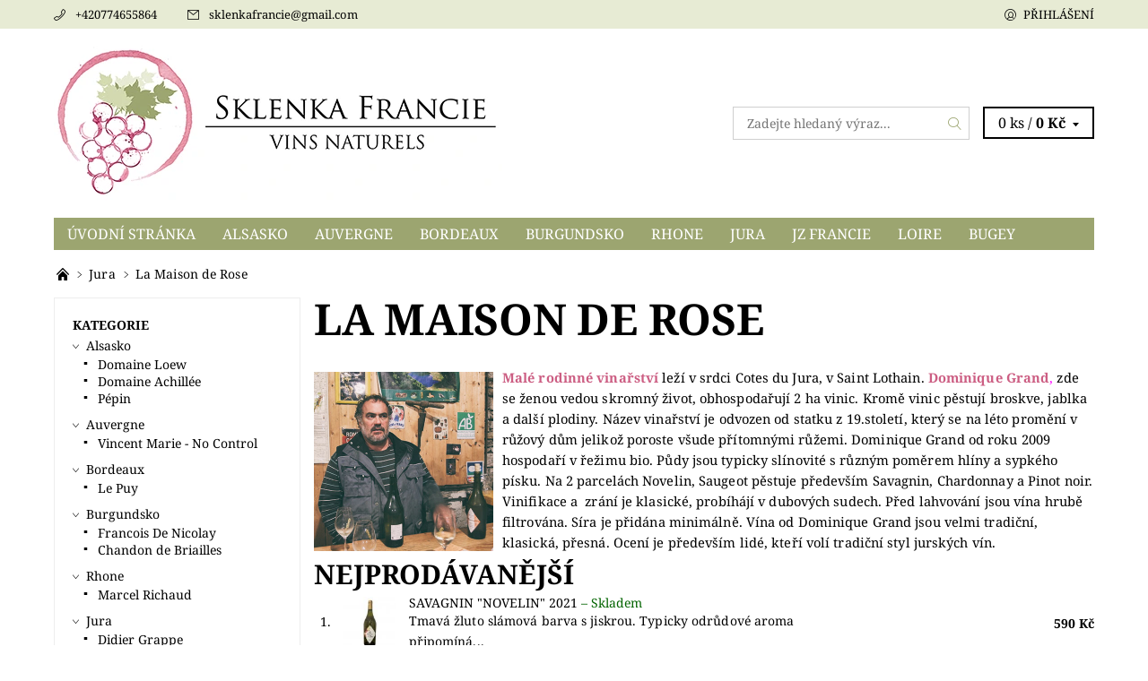

--- FILE ---
content_type: text/html; charset=utf-8
request_url: https://www.sklenkafrancie.cz/la-maison-de-rose/
body_size: 17839
content:
<!DOCTYPE html>
<html id="css" xml:lang='cs' lang='cs' class="external-fonts-loaded">
    <head>
        <link rel="preconnect" href="https://cdn.myshoptet.com" /><link rel="dns-prefetch" href="https://cdn.myshoptet.com" /><link rel="preload" href="https://cdn.myshoptet.com/prj/dist/master/cms/libs/jquery/jquery-1.11.3.min.js" as="script" />        <script>
dataLayer = [];
dataLayer.push({'shoptet' : {
    "pageId": 830,
    "pageType": "category",
    "currency": "CZK",
    "currencyInfo": {
        "decimalSeparator": ",",
        "exchangeRate": 1,
        "priceDecimalPlaces": 2,
        "symbol": "K\u010d",
        "symbolLeft": 0,
        "thousandSeparator": " "
    },
    "language": "cs",
    "projectId": 319374,
    "category": {
        "guid": "1aba5173-b2f5-11ea-beb1-002590dad85e",
        "path": "JURA | La Maison de Rose",
        "parentCategoryGuid": "c92ef7bf-daef-11e9-ac23-ac1f6b0076ec"
    },
    "cartInfo": {
        "id": null,
        "freeShipping": false,
        "freeShippingFrom": 1800,
        "leftToFreeGift": {
            "formattedPrice": "0 K\u010d",
            "priceLeft": 0
        },
        "freeGift": false,
        "leftToFreeShipping": {
            "priceLeft": 1800,
            "dependOnRegion": 0,
            "formattedPrice": "1 800 K\u010d"
        },
        "discountCoupon": [],
        "getNoBillingShippingPrice": {
            "withoutVat": 0,
            "vat": 0,
            "withVat": 0
        },
        "cartItems": [],
        "taxMode": "ORDINARY"
    },
    "cart": [],
    "customer": {
        "priceRatio": 1,
        "priceListId": 1,
        "groupId": null,
        "registered": false,
        "mainAccount": false
    }
}});
</script>

        <meta http-equiv="content-type" content="text/html; charset=utf-8" />
        <title>La Maison de Rose | Sklenka Francie</title>

        <meta name="viewport" content="width=device-width, initial-scale=1.0" />
        <meta name="format-detection" content="telephone=no" />

        
            <meta property="og:type" content="website"><meta property="og:site_name" content="sklenkafrancie.cz"><meta property="og:url" content="https://www.sklenkafrancie.cz/la-maison-de-rose/"><meta property="og:title" content="La Maison de Rose | Sklenka Francie"><meta name="author" content="SKLENKA FRANCIE"><meta name="web_author" content="Shoptet.cz"><meta name="dcterms.rightsHolder" content="www.sklenkafrancie.cz"><meta name="robots" content="index,follow"><meta property="og:image" content="https://cdn.myshoptet.com/usr/www.sklenkafrancie.cz/user/front_images/hp.jpg?t=1768827975"><meta property="og:description" content="Malé rodinné vinařství La Maison de Rose leží v samotném srdci Jury. Hospodaří organicky v souladu s přírodou."><meta name="description" content="Malé rodinné vinařství La Maison de Rose leží v samotném srdci Jury. Hospodaří organicky v souladu s přírodou.">
        


        
        <noscript>
            <style media="screen">
                #category-filter-hover {
                    display: block !important;
                }
            </style>
        </noscript>
        
    <link href="https://cdn.myshoptet.com/prj/dist/master/cms/templates/frontend_templates/shared/css/font-face/noto-serif.css" rel="stylesheet"><link href="https://cdn.myshoptet.com/prj/dist/master/shop/dist/font-shoptet-06.css.e6903393d3bd5aa27e58.css" rel="stylesheet">    <script>
    var oldBrowser = false;
    </script>
    <!--[if lt IE 9]>
        <script src="https://cdnjs.cloudflare.com/ajax/libs/html5shiv/3.7.3/html5shiv.js"></script>
        <script>
            var oldBrowser = '<strong>Upozornění!</strong> Používáte zastaralý prohlížeč, který již není podporován. Prosím <a href="https://www.whatismybrowser.com/" target="_blank" rel="nofollow">aktualizujte svůj prohlížeč</a> a zvyšte své UX.';
        </script>
    <![endif]-->

        <style>:root {--color-primary: #9ca570;--color-primary-h: 70;--color-primary-s: 23%;--color-primary-l: 54%;--color-primary-hover: #e7ebd4;--color-primary-hover-h: 70;--color-primary-hover-s: 37%;--color-primary-hover-l: 88%;--color-secondary: #bcc592;--color-secondary-h: 71;--color-secondary-s: 31%;--color-secondary-l: 67%;--color-secondary-hover: #cfcfcf;--color-secondary-hover-h: 0;--color-secondary-hover-s: 0%;--color-secondary-hover-l: 81%;--color-tertiary: #000000;--color-tertiary-h: 0;--color-tertiary-s: 0%;--color-tertiary-l: 0%;--color-tertiary-hover: #000000;--color-tertiary-hover-h: 0;--color-tertiary-hover-s: 0%;--color-tertiary-hover-l: 0%;--color-header-background: #ffffff;--template-font: "Noto Serif";--template-headings-font: "Noto Serif";--header-background-url: none;--cookies-notice-background: #1A1937;--cookies-notice-color: #F8FAFB;--cookies-notice-button-hover: #f5f5f5;--cookies-notice-link-hover: #27263f;--templates-update-management-preview-mode-content: "Náhled aktualizací šablony je aktivní pro váš prohlížeč."}</style>

        <style>:root {--logo-x-position: 10px;--logo-y-position: 10px;--front-image-x-position: 0px;--front-image-y-position: 0px;}</style>

        <link href="https://cdn.myshoptet.com/prj/dist/master/shop/dist/main-06.css.864c5a6d54b488b8ad20.css" rel="stylesheet" media="screen" />

        <link rel="stylesheet" href="https://cdn.myshoptet.com/prj/dist/master/cms/templates/frontend_templates/_/css/print.css" media="print" />
                            <link rel="shortcut icon" href="/favicon.ico" type="image/x-icon" />
                                    <link rel="canonical" href="https://www.sklenkafrancie.cz/la-maison-de-rose/" />
        
        
        
        
                
                    
                <script>var shoptet = shoptet || {};shoptet.abilities = {"about":{"generation":2,"id":"06"},"config":{"category":{"product":{"image_size":"detail_alt_1"}},"navigation_breakpoint":991,"number_of_active_related_products":2,"product_slider":{"autoplay":false,"autoplay_speed":3000,"loop":true,"navigation":true,"pagination":true,"shadow_size":0}},"elements":{"recapitulation_in_checkout":true},"feature":{"directional_thumbnails":false,"extended_ajax_cart":false,"extended_search_whisperer":false,"fixed_header":false,"images_in_menu":false,"product_slider":false,"simple_ajax_cart":true,"smart_labels":false,"tabs_accordion":false,"tabs_responsive":false,"top_navigation_menu":false,"user_action_fullscreen":false}};shoptet.design = {"template":{"name":"Soul","colorVariant":"06-one"},"layout":{"homepage":"catalog3","subPage":"catalog3","productDetail":"catalog3"},"colorScheme":{"conversionColor":"#bcc592","conversionColorHover":"#cfcfcf","color1":"#9ca570","color2":"#e7ebd4","color3":"#000000","color4":"#000000"},"fonts":{"heading":"Noto Serif","text":"Noto Serif"},"header":{"backgroundImage":null,"image":null,"logo":"https:\/\/www.sklenkafrancie.czuser\/logos\/sklenka_francie_small-3.jpg","color":"#ffffff"},"background":{"enabled":false,"color":null,"image":null}};shoptet.config = {};shoptet.events = {};shoptet.runtime = {};shoptet.content = shoptet.content || {};shoptet.updates = {};shoptet.messages = [];shoptet.messages['lightboxImg'] = "Obrázek";shoptet.messages['lightboxOf'] = "z";shoptet.messages['more'] = "Více";shoptet.messages['cancel'] = "Zrušit";shoptet.messages['removedItem'] = "Položka byla odstraněna z košíku.";shoptet.messages['discountCouponWarning'] = "Zapomněli jste uplatnit slevový kupón. Pro pokračování jej uplatněte pomocí tlačítka vedle vstupního pole, nebo jej smažte.";shoptet.messages['charsNeeded'] = "Prosím, použijte minimálně 3 znaky!";shoptet.messages['invalidCompanyId'] = "Neplané IČ, povoleny jsou pouze číslice";shoptet.messages['needHelp'] = "Potřebujete pomoc?";shoptet.messages['showContacts'] = "Zobrazit kontakty";shoptet.messages['hideContacts'] = "Skrýt kontakty";shoptet.messages['ajaxError'] = "Došlo k chybě; obnovte prosím stránku a zkuste to znovu.";shoptet.messages['variantWarning'] = "Zvolte prosím variantu produktu.";shoptet.messages['chooseVariant'] = "Zvolte variantu";shoptet.messages['unavailableVariant'] = "Tato varianta není dostupná a není možné ji objednat.";shoptet.messages['withVat'] = "včetně DPH";shoptet.messages['withoutVat'] = "bez DPH";shoptet.messages['toCart'] = "Do košíku";shoptet.messages['emptyCart'] = "Prázdný košík";shoptet.messages['change'] = "Změnit";shoptet.messages['chosenBranch'] = "Zvolená pobočka";shoptet.messages['validatorRequired'] = "Povinné pole";shoptet.messages['validatorEmail'] = "Prosím vložte platnou e-mailovou adresu";shoptet.messages['validatorUrl'] = "Prosím vložte platnou URL adresu";shoptet.messages['validatorDate'] = "Prosím vložte platné datum";shoptet.messages['validatorNumber'] = "Vložte číslo";shoptet.messages['validatorDigits'] = "Prosím vložte pouze číslice";shoptet.messages['validatorCheckbox'] = "Zadejte prosím všechna povinná pole";shoptet.messages['validatorConsent'] = "Bez souhlasu nelze odeslat.";shoptet.messages['validatorPassword'] = "Hesla se neshodují";shoptet.messages['validatorInvalidPhoneNumber'] = "Vyplňte prosím platné telefonní číslo bez předvolby.";shoptet.messages['validatorInvalidPhoneNumberSuggestedRegion'] = "Neplatné číslo — navržený region: %1";shoptet.messages['validatorInvalidCompanyId'] = "Neplatné IČ, musí být ve tvaru jako %1";shoptet.messages['validatorFullName'] = "Nezapomněli jste příjmení?";shoptet.messages['validatorHouseNumber'] = "Prosím zadejte správné číslo domu";shoptet.messages['validatorZipCode'] = "Zadané PSČ neodpovídá zvolené zemi";shoptet.messages['validatorShortPhoneNumber'] = "Telefonní číslo musí mít min. 8 znaků";shoptet.messages['choose-personal-collection'] = "Prosím vyberte místo doručení u osobního odběru, není zvoleno.";shoptet.messages['choose-external-shipping'] = "Upřesněte prosím vybraný způsob dopravy";shoptet.messages['choose-ceska-posta'] = "Pobočka České Pošty není určena, zvolte prosím některou";shoptet.messages['choose-hupostPostaPont'] = "Pobočka Maďarské pošty není vybrána, zvolte prosím nějakou";shoptet.messages['choose-postSk'] = "Pobočka Slovenské pošty není zvolena, vyberte prosím některou";shoptet.messages['choose-ulozenka'] = "Pobočka Uloženky nebyla zvolena, prosím vyberte některou";shoptet.messages['choose-zasilkovna'] = "Pobočka Zásilkovny nebyla zvolena, prosím vyberte některou";shoptet.messages['choose-ppl-cz'] = "Pobočka PPL ParcelShop nebyla vybrána, vyberte prosím jednu";shoptet.messages['choose-glsCz'] = "Pobočka GLS ParcelShop nebyla zvolena, prosím vyberte některou";shoptet.messages['choose-dpd-cz'] = "Ani jedna z poboček služby DPD Parcel Shop nebyla zvolená, prosím vyberte si jednu z možností.";shoptet.messages['watchdogType'] = "Je zapotřebí vybrat jednu z možností u sledování produktu.";shoptet.messages['watchdog-consent-required'] = "Musíte zaškrtnout všechny povinné souhlasy";shoptet.messages['watchdogEmailEmpty'] = "Prosím vyplňte e-mail";shoptet.messages['privacyPolicy'] = 'Musíte souhlasit s ochranou osobních údajů';shoptet.messages['amountChanged'] = '(množství bylo změněno)';shoptet.messages['unavailableCombination'] = 'Není k dispozici v této kombinaci';shoptet.messages['specifyShippingMethod'] = 'Upřesněte dopravu';shoptet.messages['PIScountryOptionMoreBanks'] = 'Možnost platby z %1 bank';shoptet.messages['PIScountryOptionOneBank'] = 'Možnost platby z 1 banky';shoptet.messages['PIScurrencyInfoCZK'] = 'V měně CZK lze zaplatit pouze prostřednictvím českých bank.';shoptet.messages['PIScurrencyInfoHUF'] = 'V měně HUF lze zaplatit pouze prostřednictvím maďarských bank.';shoptet.messages['validatorVatIdWaiting'] = "Ověřujeme";shoptet.messages['validatorVatIdValid'] = "Ověřeno";shoptet.messages['validatorVatIdInvalid'] = "DIČ se nepodařilo ověřit, i přesto můžete objednávku dokončit";shoptet.messages['validatorVatIdInvalidOrderForbid'] = "Zadané DIČ nelze nyní ověřit, protože služba ověřování je dočasně nedostupná. Zkuste opakovat zadání později, nebo DIČ vymažte s vaši objednávku dokončete v režimu OSS. Případně kontaktujte prodejce.";shoptet.messages['validatorVatIdInvalidOssRegime'] = "Zadané DIČ nemůže být ověřeno, protože služba ověřování je dočasně nedostupná. Vaše objednávka bude dokončena v režimu OSS. Případně kontaktujte prodejce.";shoptet.messages['previous'] = "Předchozí";shoptet.messages['next'] = "Následující";shoptet.messages['close'] = "Zavřít";shoptet.messages['imageWithoutAlt'] = "Tento obrázek nemá popisek";shoptet.messages['newQuantity'] = "Nové množství:";shoptet.messages['currentQuantity'] = "Aktuální množství:";shoptet.messages['quantityRange'] = "Prosím vložte číslo v rozmezí %1 a %2";shoptet.messages['skipped'] = "Přeskočeno";shoptet.messages.validator = {};shoptet.messages.validator.nameRequired = "Zadejte jméno a příjmení.";shoptet.messages.validator.emailRequired = "Zadejte e-mailovou adresu (např. jan.novak@example.com).";shoptet.messages.validator.phoneRequired = "Zadejte telefonní číslo.";shoptet.messages.validator.messageRequired = "Napište komentář.";shoptet.messages.validator.descriptionRequired = shoptet.messages.validator.messageRequired;shoptet.messages.validator.captchaRequired = "Vyplňte bezpečnostní kontrolu.";shoptet.messages.validator.consentsRequired = "Potvrďte svůj souhlas.";shoptet.messages.validator.scoreRequired = "Zadejte počet hvězdiček.";shoptet.messages.validator.passwordRequired = "Zadejte heslo, které bude obsahovat min. 4 znaky.";shoptet.messages.validator.passwordAgainRequired = shoptet.messages.validator.passwordRequired;shoptet.messages.validator.currentPasswordRequired = shoptet.messages.validator.passwordRequired;shoptet.messages.validator.birthdateRequired = "Zadejte datum narození.";shoptet.messages.validator.billFullNameRequired = "Zadejte jméno a příjmení.";shoptet.messages.validator.deliveryFullNameRequired = shoptet.messages.validator.billFullNameRequired;shoptet.messages.validator.billStreetRequired = "Zadejte název ulice.";shoptet.messages.validator.deliveryStreetRequired = shoptet.messages.validator.billStreetRequired;shoptet.messages.validator.billHouseNumberRequired = "Zadejte číslo domu.";shoptet.messages.validator.deliveryHouseNumberRequired = shoptet.messages.validator.billHouseNumberRequired;shoptet.messages.validator.billZipRequired = "Zadejte PSČ.";shoptet.messages.validator.deliveryZipRequired = shoptet.messages.validator.billZipRequired;shoptet.messages.validator.billCityRequired = "Zadejte název města.";shoptet.messages.validator.deliveryCityRequired = shoptet.messages.validator.billCityRequired;shoptet.messages.validator.companyIdRequired = "Zadejte IČ.";shoptet.messages.validator.vatIdRequired = "Zadejte DIČ.";shoptet.messages.validator.billCompanyRequired = "Zadejte název společnosti.";shoptet.messages['loading'] = "Načítám…";shoptet.messages['stillLoading'] = "Stále načítám…";shoptet.messages['loadingFailed'] = "Načtení se nezdařilo. Zkuste to znovu.";shoptet.messages['productsSorted'] = "Produkty seřazeny.";shoptet.messages['formLoadingFailed'] = "Formulář se nepodařilo načíst. Zkuste to prosím znovu.";shoptet.messages.moreInfo = "Více informací";shoptet.config.orderingProcess = {active: false,step: false};shoptet.config.documentsRounding = '3';shoptet.config.documentPriceDecimalPlaces = '0';shoptet.config.thousandSeparator = ' ';shoptet.config.decSeparator = ',';shoptet.config.decPlaces = '2';shoptet.config.decPlacesSystemDefault = '2';shoptet.config.currencySymbol = 'Kč';shoptet.config.currencySymbolLeft = '0';shoptet.config.defaultVatIncluded = 1;shoptet.config.defaultProductMaxAmount = 9999;shoptet.config.inStockAvailabilityId = -1;shoptet.config.defaultProductMaxAmount = 9999;shoptet.config.inStockAvailabilityId = -1;shoptet.config.cartActionUrl = '/action/Cart';shoptet.config.advancedOrderUrl = '/action/Cart/GetExtendedOrder/';shoptet.config.cartContentUrl = '/action/Cart/GetCartContent/';shoptet.config.stockAmountUrl = '/action/ProductStockAmount/';shoptet.config.addToCartUrl = '/action/Cart/addCartItem/';shoptet.config.removeFromCartUrl = '/action/Cart/deleteCartItem/';shoptet.config.updateCartUrl = '/action/Cart/setCartItemAmount/';shoptet.config.addDiscountCouponUrl = '/action/Cart/addDiscountCoupon/';shoptet.config.setSelectedGiftUrl = '/action/Cart/setSelectedGift/';shoptet.config.rateProduct = '/action/ProductDetail/RateProduct/';shoptet.config.customerDataUrl = '/action/OrderingProcess/step2CustomerAjax/';shoptet.config.registerUrl = '/registrace/';shoptet.config.agreementCookieName = 'site-agreement';shoptet.config.cookiesConsentUrl = '/action/CustomerCookieConsent/';shoptet.config.cookiesConsentIsActive = 0;shoptet.config.cookiesConsentOptAnalytics = 'analytics';shoptet.config.cookiesConsentOptPersonalisation = 'personalisation';shoptet.config.cookiesConsentOptNone = 'none';shoptet.config.cookiesConsentRefuseDuration = 7;shoptet.config.cookiesConsentName = 'CookiesConsent';shoptet.config.agreementCookieExpire = 30;shoptet.config.cookiesConsentSettingsUrl = '/cookies-settings/';shoptet.config.fonts = {"google":{"attributes":"400,700,900:latin-ext","families":["Noto Serif"],"urls":["https:\/\/cdn.myshoptet.com\/prj\/dist\/master\/cms\/templates\/frontend_templates\/shared\/css\/font-face\/noto-serif.css"]},"custom":{"families":["shoptet"],"urls":["https:\/\/cdn.myshoptet.com\/prj\/dist\/master\/shop\/dist\/font-shoptet-06.css.e6903393d3bd5aa27e58.css"]}};shoptet.config.mobileHeaderVersion = '1';shoptet.config.fbCAPIEnabled = false;shoptet.config.fbPixelEnabled = false;shoptet.config.fbCAPIUrl = '/action/FacebookCAPI/';shoptet.content.regexp = /strana-[0-9]+[\/]/g;shoptet.content.colorboxHeader = '<div class="colorbox-html-content">';shoptet.content.colorboxFooter = '</div>';shoptet.customer = {};shoptet.csrf = shoptet.csrf || {};shoptet.csrf.token = 'csrf_MrJswXAT3da1e96656506fbf';shoptet.csrf.invalidTokenModal = '<div><h2>Přihlaste se prosím znovu</h2><p>Omlouváme se, ale Váš CSRF token pravděpodobně vypršel. Abychom mohli udržet Vaši bezpečnost na co největší úrovni potřebujeme, abyste se znovu přihlásili.</p><p>Děkujeme za pochopení.</p><div><a href="/login/?backTo=%2Fla-maison-de-rose%2F">Přihlášení</a></div></div> ';shoptet.csrf.formsSelector = 'csrf-enabled';shoptet.csrf.submitListener = true;shoptet.csrf.validateURL = '/action/ValidateCSRFToken/Index/';shoptet.csrf.refreshURL = '/action/RefreshCSRFTokenNew/Index/';shoptet.csrf.enabled = true;shoptet.config.googleAnalytics ||= {};shoptet.config.googleAnalytics.isGa4Enabled = true;shoptet.config.googleAnalytics.route ||= {};shoptet.config.googleAnalytics.route.ua = "UA";shoptet.config.googleAnalytics.route.ga4 = "GA4";shoptet.config.ums_a11y_category_page = true;shoptet.config.discussion_rating_forms = false;shoptet.config.ums_forms_redesign = false;shoptet.config.showPriceWithoutVat = '';shoptet.config.ums_a11y_login = false;</script>
        <script src="https://cdn.myshoptet.com/prj/dist/master/cms/libs/jquery/jquery-1.11.3.min.js"></script><script src="https://cdn.myshoptet.com/prj/dist/master/cms/libs/jquery/jquery-migrate-1.4.1.min.js"></script><script src="https://cdn.myshoptet.com/prj/dist/master/cms/libs/jquery/jquery-ui-1.8.24.min.js"></script>
    <script src="https://cdn.myshoptet.com/prj/dist/master/shop/dist/main-06.js.8c5f4d13342fcf9a0c71.js"></script>
<script src="https://cdn.myshoptet.com/prj/dist/master/shop/dist/shared-2g.js.aa13ef3ecca51cd89ec5.js"></script><script src="https://cdn.myshoptet.com/prj/dist/master/cms/libs/jqueryui/i18n/datepicker-cs.js"></script><script>if (window.self !== window.top) {const script = document.createElement('script');script.type = 'module';script.src = "https://cdn.myshoptet.com/prj/dist/master/shop/dist/editorPreview.js.e7168e827271d1c16a1d.js";document.body.appendChild(script);}</script>        <script>
            jQuery.extend(jQuery.cybergenicsFormValidator.messages, {
                required: "Povinné pole",
                email: "Prosím vložte platnou e-mailovou adresu",
                url: "Prosím vložte platnou URL adresu",
                date: "Prosím vložte platné datum",
                number: "Vložte číslo",
                digits: "Prosím vložte pouze číslice",
                checkbox: "Zadejte prosím všechna povinná pole",
                validatorConsent: "Bez souhlasu nelze odeslat.",
                password: "Hesla se neshodují",
                invalidPhoneNumber: "Vyplňte prosím platné telefonní číslo bez předvolby.",
                invalidCompanyId: 'Nevalidní IČ, musí mít přesně 8 čísel (před kratší IČ lze dát nuly)',
                fullName: "Nezapomněli jste příjmení?",
                zipCode: "Zadané PSČ neodpovídá zvolené zemi",
                houseNumber: "Prosím zadejte správné číslo domu",
                shortPhoneNumber: "Telefonní číslo musí mít min. 8 znaků",
                privacyPolicy: "Musíte souhlasit s ochranou osobních údajů"
            });
        </script>
                                    
                
        
        <!-- User include -->
                <!-- project html code header -->
<style>
.homepage-banners-wrap {
    margin-bottom: 20px;
}

.welcome {
            border-color: #ffff
}


.red {
    color: #cc5e83;
}
.order-step-single.active, .shipping-single-name a {
    color: #cc5e83;
}
.button, .affiliate .ui-state-active .button {
    color: #cc5e83;
    border-color: #cc5e83;
    box-shadow: none;
}
.button:hover, .affiliate .ui-state-active .button {
    color: #fff;
    background-color: #cc5e83;
    border-color: #cc5e83;
    box-shadow: none;
}




</style>

        <!-- /User include -->
                                <!-- Global site tag (gtag.js) - Google Analytics -->
    <script async src="https://www.googletagmanager.com/gtag/js?id=UA-189803503-1"></script>
    <script>
        
        window.dataLayer = window.dataLayer || [];
        function gtag(){dataLayer.push(arguments);}
        

        
        gtag('js', new Date());

                gtag('config', 'UA-189803503-1', { 'groups': "UA" });
        
        
                gtag('config', 'AW-415958541');
        
        
        
        
        
        
        
        
        
        
        
        
        
        
        
        
        
        
        document.addEventListener('DOMContentLoaded', function() {
            if (typeof shoptet.tracking !== 'undefined') {
                for (var id in shoptet.tracking.bannersList) {
                    gtag('event', 'view_promotion', {
                        "send_to": "UA",
                        "promotions": [
                            {
                                "id": shoptet.tracking.bannersList[id].id,
                                "name": shoptet.tracking.bannersList[id].name,
                                "position": shoptet.tracking.bannersList[id].position
                            }
                        ]
                    });
                }
            }

            shoptet.consent.onAccept(function(agreements) {
                if (agreements.length !== 0) {
                    console.debug('gtag consent accept');
                    var gtagConsentPayload =  {
                        'ad_storage': agreements.includes(shoptet.config.cookiesConsentOptPersonalisation)
                            ? 'granted' : 'denied',
                        'analytics_storage': agreements.includes(shoptet.config.cookiesConsentOptAnalytics)
                            ? 'granted' : 'denied',
                                                                                                'ad_user_data': agreements.includes(shoptet.config.cookiesConsentOptPersonalisation)
                            ? 'granted' : 'denied',
                        'ad_personalization': agreements.includes(shoptet.config.cookiesConsentOptPersonalisation)
                            ? 'granted' : 'denied',
                        };
                    console.debug('update consent data', gtagConsentPayload);
                    gtag('consent', 'update', gtagConsentPayload);
                    dataLayer.push(
                        { 'event': 'update_consent' }
                    );
                }
            });
        });
    </script>

                
                                                    </head>
    <body class="desktop id-830 in-la-maison-de-rose template-06 type-category page-category ajax-add-to-cart">
        <div id="fb-root"></div>
        <script>
            window.fbAsyncInit = function() {
                FB.init({
//                    appId            : 'your-app-id',
                    autoLogAppEvents : true,
                    xfbml            : true,
                    version          : 'v19.0'
                });
            };
        </script>
        <script async defer crossorigin="anonymous" src="https://connect.facebook.net/cs_CZ/sdk.js"></script><div id="main-wrapper"><div id="main-wrapper-in"><header id="header"><div class="header-info-wrap">
    <div class="row">
                                    
                <ul class="header-contacts list-inline large-6 medium-6 small-12 columns">
                                                                                                            <li class="header-phone menu-element-link icon-phone-before">
                            <a href="tel:+420774655864" title="Telefon">+420774655864</a>
                        </li>
                                                                <li class="header-email menu-element-link icon-mail-before">
                                                            <a href="mailto:sklenkafrancie&#64;gmail.com">sklenkafrancie<!---->&#64;<!---->gmail.com</a>
                                                    </li>
                                    </ul><ul class="currency-switcher large-6 medium-6 small-6 columns text-right list-inline">
            
                                                            
            
                                <li id="top-links">
                                             <ul class="responsive-mobile-hidden box-account-links list-inline"><li class="menu-element-link icon-login-before"><a class="icon-account-login" href="/login/?backTo=%2Fla-maison-de-rose%2F" title="Přihlášení" data-testid="signin" rel="nofollow">Přihlášení</a></li></ul>
                </li>
            
        </ul>
    </div>
</div>

<div class="row">
    <div class="columns">
        <div class="header-in-wrap valign-middle-block large-12 medium-12 small-12">
            
                                                <div class="large-6 medium-6 small-12 columns">
                                                             <a href="/" id="logo" class="clearfix" title="SKLENKA FRANCIE" data-testid="linkWebsiteLogo"><img src="https://cdn.myshoptet.com/usr/www.sklenkafrancie.cz/user/logos/sklenka_francie_small-3.jpg" alt="SKLENKA FRANCIE" /></a>
                </div><ul class="header-in large-6 medium-6 small-12 columns text-right list-inline valign-top-inline">
                
                                        <li class="header-seachform-wrap" itemscope itemtype="https://schema.org/WebSite">
                        <meta itemprop="headline" content="La Maison de Rose"/>
<meta itemprop="url" content="https://www.sklenkafrancie.cz"/>
        <meta itemprop="text" content="Malé rodinné vinařství La Maison de Rose leží v samotném srdci Jury. Hospodaří organicky v souladu s přírodou."/>

                        <form class="search-whisperer-wrap search-whisperer-wrap-v1" action="/action/ProductSearch/prepareString/" method="post" itemprop="potentialAction" itemscope itemtype="https://schema.org/SearchAction" data-testid="searchForm">
                            <fieldset>
                                <meta itemprop="target" content="https://www.sklenkafrancie.cz/vyhledavani/?string={string}"/>
                                <input type="hidden" name="language" value="cs" />
                                <input type="search" name="string" itemprop="query-input" class="query-input s-word" placeholder="Zadejte hledaný výraz..." autocomplete="off" data-testid="searchInput" /><button type="submit" class="search-submit icon-magnifier-after" value="Hledat" data-testid="searchBtn"></button>
                                <div class="search-whisperer-container-js"></div>
                                <div class="search-notice large-12 medium-12 small-12" data-testid="searchMsg">Prosím, použijte minimálně 3 znaky!</div>
                            </fieldset>
                        </form>
                    </li><li class="header-cart-wrap icon-filled-arrow-down-after menu-element-wrap place-cart-here"><div id="header-cart-wrapper" class="header-cart-wrapper menu-element-wrap">
    <a href="/kosik/" id="header-cart" class="header-cart" data-testid="headerCart" rel="nofollow">
        
        
    <span class="responsive-mobile-visible responsive-all-hidden header-cart-pieces" data-testid="headerCartCount">0 ks / </span>

        <strong class="header-cart-price" data-testid="headerCartPrice">
            0 Kč
        </strong>
    </a>

    <div id="cart-recapitulation" class="cart-recapitulation menu-element-submenu align-right hover-hidden" data-testid="popupCartWidget">
                    <div class="cart-reca-single darken tac" data-testid="cartTitle">
                Váš nákupní košík je prázdný            </div>
            </div>
</div>
</li>
                
            </ul>
            <a href="/login/?backTo=%2Fla-maison-de-rose%2F" class="mobile-login visible-for-small-only icon-login-before" title="Přihlášení" data-testid="signin" rel="nofollow"></a>
        </div>
        
                             <nav id="menu" class="navigation-wrap clearfix"><ul class="navigation list-inline valign-top-inline left"><li class="first-line"><a href="/" id="a-home" class="menu-element-link" data-testid="headerMenuItem">Úvodní stránka</a></li><li class="menu-item-695 valign-top-inline menu-element-wrap">    <span class="icon-arrow-right-before mobile-menu-element-link"></span>
<a href="/alsasko/" class="menu-element-link" data-testid="headerMenuItem">
    Alsasko
</a>
                <ul class="menu-element-submenu align-left hover-hidden">
                            <li class="menu-item-698">
                    <a href="/domaine-loew/" class="icon-arrow-right-before" data-image="https://cdn.myshoptet.com/usr/www.sklenkafrancie.cz/user/categories/thumb/etien.jpg">Domaine Loew</a>
                </li>
                            <li class="menu-item-918">
                    <a href="/domaine-achillee/" class="icon-arrow-right-before">Domaine Achillée</a>
                </li>
                            <li class="menu-item-924">
                    <a href="/pepin/" class="icon-arrow-right-before">Pépin</a>
                </li>
                    </ul>
    </li><li class="menu-item-837 valign-top-inline menu-element-wrap">    <span class="icon-arrow-right-before mobile-menu-element-link"></span>
<a href="/auvergne/" class="menu-element-link" data-testid="headerMenuItem">
    Auvergne
</a>
                <ul class="menu-element-submenu align-left hover-hidden">
                            <li class="menu-item-840">
                    <a href="/vincent-marie-no-control/" class="icon-arrow-right-before" data-image="https://cdn.myshoptet.com/usr/www.sklenkafrancie.cz/user/categories/thumb/vincent.jpg">Vincent Marie - No Control</a>
                </li>
                    </ul>
    </li><li class="menu-item-704 valign-top-inline menu-element-wrap">    <span class="icon-arrow-right-before mobile-menu-element-link"></span>
<a href="/bordeaux/" class="menu-element-link" data-testid="headerMenuItem">
    Bordeaux
</a>
                <ul class="menu-element-submenu align-left hover-hidden">
                            <li class="menu-item-707">
                    <a href="/le-puy/" class="icon-arrow-right-before" data-image="https://cdn.myshoptet.com/usr/www.sklenkafrancie.cz/user/categories/thumb/1.jpg">Le Puy</a>
                </li>
                    </ul>
    </li><li class="menu-item-809 valign-top-inline menu-element-wrap">    <span class="icon-arrow-right-before mobile-menu-element-link"></span>
<a href="/burgundsko/" class="menu-element-link" data-testid="headerMenuItem">
    Burgundsko
</a>
                <ul class="menu-element-submenu align-left hover-hidden">
                            <li class="menu-item-861">
                    <a href="/francois-de-nicolay/" class="icon-arrow-right-before">Francois De Nicolay</a>
                </li>
                            <li class="menu-item-812">
                    <a href="/chandon-de-briailles/" class="icon-arrow-right-before">Chandon de Briailles</a>
                </li>
                    </ul>
    </li><li class="menu-item-873 valign-top-inline menu-element-wrap">    <span class="icon-arrow-right-before mobile-menu-element-link"></span>
<a href="/cotes-du-rhone/" class="menu-element-link" data-testid="headerMenuItem">
    Rhone
</a>
                <ul class="menu-element-submenu align-left hover-hidden">
                            <li class="menu-item-876">
                    <a href="/marcel-richaud/" class="icon-arrow-right-before">Marcel Richaud</a>
                </li>
                    </ul>
    </li><li class="menu-item-728 valign-top-inline menu-element-wrap">    <span class="icon-arrow-right-before mobile-menu-element-link"></span>
<a href="/jura/" class="menu-element-link" data-testid="headerMenuItem">
    Jura
</a>
                <ul class="menu-element-submenu align-left hover-hidden">
                            <li class="menu-item-743">
                    <a href="/didier-grappe/" class="icon-arrow-right-before">Didier Grappe</a>
                </li>
                            <li class="menu-item-830">
                    <a href="/la-maison-de-rose/" class="icon-arrow-right-before" data-image="https://cdn.myshoptet.com/usr/www.sklenkafrancie.cz/user/categories/thumb/pa281175.jpg">La Maison de Rose</a>
                </li>
                            <li class="menu-item-755">
                    <a href="/valentin-morel/" class="icon-arrow-right-before">Valentin Morel</a>
                </li>
                            <li class="menu-item-891">
                    <a href="/l--oiseau-rodeur/" class="icon-arrow-right-before">L´Oiseau Rodeur</a>
                </li>
                    </ul>
    </li><li class="menu-item-843 valign-top-inline menu-element-wrap">    <span class="icon-arrow-right-before mobile-menu-element-link"></span>
<a href="/jz-francie/" class="menu-element-link" data-testid="headerMenuItem">
    JZ Francie
</a>
                <ul class="menu-element-submenu align-left hover-hidden">
                            <li class="menu-item-849">
                    <a href="/domaine-bonaguil/" class="icon-arrow-right-before">Domaine de Bonaguil</a>
                </li>
                    </ul>
    </li><li class="menu-item-879 valign-top-inline menu-element-wrap">    <span class="icon-arrow-right-before mobile-menu-element-link"></span>
<a href="/loire/" class="menu-element-link" data-testid="headerMenuItem">
    Loire
</a>
                <ul class="menu-element-submenu align-left hover-hidden">
                            <li class="menu-item-885">
                    <a href="/bruno-dubois/" class="icon-arrow-right-before">Bruno Dubois</a>
                </li>
                    </ul>
    </li><li class="menu-item-906 valign-top-inline menu-element-wrap">    <span class="icon-arrow-right-before mobile-menu-element-link"></span>
<a href="/bugey/" class="menu-element-link" data-testid="headerMenuItem">
    Bugey
</a>
                <ul class="menu-element-submenu align-left hover-hidden">
                            <li class="menu-item-912">
                    <a href="/renardat-facche/" class="icon-arrow-right-before">Renardat Fache</a>
                </li>
                    </ul>
    </li><li class="menu-item-930 valign-top-inline menu-element-wrap">    <span class="icon-arrow-right-before mobile-menu-element-link"></span>
<a href="/beaujolais/" class="menu-element-link" data-testid="headerMenuItem">
    Beaujolais
</a>
                <ul class="menu-element-submenu align-left hover-hidden">
                            <li class="menu-item-933">
                    <a href="/baptiste-bertrand/" class="icon-arrow-right-before">Baptiste Bertrand</a>
                </li>
                            <li class="menu-item-936">
                    <a href="/guillaume-dautel/" class="icon-arrow-right-before">Guillaume Dautel</a>
                </li>
                    </ul>
    </li><li class="menu-item-716"><a href="/onas/" class="menu-element-link" data-testid="headerMenuItem">
    O nás
</a>
</li><li class="menu-item-682"><a href="/nase-novinky/" class="menu-element-link" data-testid="headerMenuItem">
    Novinky
</a>
</li><li class="menu-item-765"><a href="/prirodni-vina/" class="menu-element-link" data-testid="headerMenuItem">
    Přírodní vína
</a>
</li><li class="menu-item-774"><a href="/sluzby/" class="menu-element-link" data-testid="headerMenuItem">
    Služby
</a>
</li><li class="menu-item-29"><a href="/kontakty/" class="menu-element-link" data-testid="headerMenuItem">
    Kontakty
</a>
</li><li class="menu-item-759"><a href="/ochrana-osobnich-dat/" class="menu-element-link" data-testid="headerMenuItem">
    Ochrana osobních dat
</a>
</li><li class="menu-item-39"><a href="/obchodni-podminky/" class="menu-element-link" data-testid="headerMenuItem">
    Obchodní podmínky
</a>
</li><li class="menu-item-818"><a href="/faq/" class="menu-element-link" data-testid="headerMenuItem">
    FAQ
</a>
</li></ul><div id="menu-helper-wrapper" class="menu-helper-wrap menu-element-wrap right"><div id="menu-helper" class="menu-helper" data-testid="hamburgerMenu"><span class="menu-helper-line line-1"></span><span class="menu-helper-line line-2"></span><span class="menu-helper-line line-3"></span></div><ul id="menu-helper-box" class="menu-element-submenu align-right hidden-js hover-hidden"></ul></div></nav>
        
        <script>
            $(document).ready(function() {
                checkSearchForm($('.search-whisperer-wrap'), "Prosím, použijte minimálně 3 znaky!");
            });
            var userOptions = {
                carousel : {
                    stepTimer : 8000,
                    fadeTimer : 800
                }
            };
        </script>
        
    </div>
</div>
</header><div id="main" class="row"><div id="main-in" class="large-12 medium-12 small-12 columns"><div id="main-in-in"><div id="content">    <p id="navigation" class="bread-navigation" itemscope itemtype="https://schema.org/BreadcrumbList">
                                                                                                        <span id="navigation-first" class="icon-arrow-right-after" data-basetitle="SKLENKA FRANCIE" itemprop="itemListElement" itemscope itemtype="https://schema.org/ListItem">
                    <a href="/" title="" class="bread-navigation-home-icon" itemprop="item">
                        <span class="icon-home-before"></span><meta itemprop="name" content="Domů" />                    </a>
                    <meta itemprop="position" content="1" />
                </span>
                                                        <span id="navigation-1" class="icon-arrow-right-after" itemprop="itemListElement" itemscope itemtype="https://schema.org/ListItem">
                        <a href="/jura/" title="JURA" itemprop="item"><span itemprop="name">Jura</span></a>
                        <meta itemprop="position" content="2" />
                    </span>
                                                                            <span id="navigation-2" itemprop="itemListElement" itemscope itemtype="https://schema.org/ListItem">
                        <meta itemprop="item" content="https://www.sklenkafrancie.cz/la-maison-de-rose/" />
                        <meta itemprop="position" content="3" />
                        <span itemprop="name" data-title="La Maison de Rose">La Maison de Rose</span>
                    </span>
                            </p>
<div class="large-12 medium-12 small-12 left"><main id="content-in" class="large-9 medium-9 small-12 right">



    
    <h1>La Maison de Rose</h1>
        

            <p><span style="font-family: inherit;"><span style="font-size: 11pt;"><span style="color: #ff00ff;"><img style="float: left; margin-right: 10px; margin-top: 5px;" src="/user/documents/upload/vinari/LA_MAISON_DE_ROSE.jpg" alt="LA_MAISON_DE_ROSE" width="200" /><span style="color: #cc5e83;"><strong>Malé rodinné vinařství</strong></span></span> leží v srdci Cotes du Jura, v Saint Lothain. <span style="color: #ff00ff;"><span style="color: #cc5e83;"><strong>Dominique Grand</strong></span>,</span> zde se ženou vedou skromný život, obhospodařují 2 ha vinic. Kromě vinic pěstují broskve, jablka a další plodiny. Název vinařství je odvozen od statku z 19.století, který se na léto promění v růžový dům jelikož poroste všude přítomnými růžemi. Dominique Grand od roku 2009 hospodaří v řežimu bio. Půdy jsou typicky slínovité s různým poměrem hlíny a sypkého písku. Na 2 parcelách Novelin, Saugeot pěstuje především&nbsp;</span><span style="letter-spacing: 0.1px;"><span style="font-size: 11pt;">Savagnin, Chardonnay a Pinot noir. Vinifikace a&nbsp; zrání je klasické, probíhájí v dubových sudech. Před lahvování jsou vína hrubě filtrována. Síra je přidána minimálně. Vína od Dominique Grand jsou velmi tradiční, klasická, přesná. Ocení je především lidé, kteří volí tradiční styl jurských vín.</span></span></span><span style="letter-spacing: 0.1px;"></span></p>
        <div class="clear">&nbsp;</div>

                    <div id="category-top10" class="top-in-cat offset-bottom-small">
    <h3>Nejprodávanější</h3>
    <ul class="small-block-grid-1 no-bullet">
                <li class="valign-middle-block small-12">
            
    <ul class="top-in-cat-descr large-10 medium-9 small-8 list-inline columns valign-middle-inline">
        <li class="offset-right-columns">
            <span class="top-in-cat-iteration">1.</span>
                            
                    <span class="top-in-cat-image">
                        <a href="/savagnin-novelin-2020/">
                                                        <img src="https://cdn.myshoptet.com/usr/www.sklenkafrancie.cz/user/shop/related/396_savagnin.png?625fd554" alt="savagnin" />
                        </a>
                    </span>
                
                    </li><li class="medium-8 small-5">
            <a href="/savagnin-novelin-2020/" title="SAVAGNIN &quot;NOVELIN&quot; 2021">
                SAVAGNIN &quot;NOVELIN&quot; 2021
                                                            <span class="p-cat-availability" style="color:#036400">
                            &ndash;
                                                            <span>Skladem</span>
                                                    </span>
                                                </a>
                            <p class="hide-for-small">Tmavá žluto slámová barva s jiskrou. Typicky odrůdové aroma připomíná...</p>
                    </li>
    </ul><span class="p-cat-prices large-2 medium-3 small-4 columns tar">
                <strong>
                                            590 Kč
                                    </strong>
                    

                            </span>
        
        </li>
            </ul>
    </div>
    
    <div id="filters-wrapper"></div>


                                <div id="category-products-wrapper">
                            <ul class="products large-block-grid-3 medium-block-grid-2 small-block-grid-1" data-testid="productCards">
                        
            
        
    
                
        
    <li class="product-wrap product-row-completed"
        data-micro="product" data-micro-product-id="396" data-micro-identifier="2bf1a7ce-b97e-11ec-8f12-0cc47a6c9c84" data-testid="productItem">
        <div class="product columns">
            <div class="pr-list-image"><a href="/savagnin-novelin-2020/"><img src="https://cdn.myshoptet.com/usr/www.sklenkafrancie.cz/user/shop/detail_small/396_savagnin.png?625fd554" alt="savagnin" data-micro="image" /></a></div><div class="pr-list-hover-info large-12 medium-12 small-12"><div class="pr-list-shortDescription" data-micro="description" data-testid="productCardShortDescr">Tmavá žluto slámová barva s jiskrou. Typicky odrůdové aroma připomíná vlašské a lískové ořechy,...</div><table class="pr-list-parametes"><tr><td class="pr-list-parameter-name">Dostupnost:</td><td class="pr-list-parameter-value pr-list-availability">Skladem</td></tr><tr class="no-display"><td class="pr-list-parameter-name">Kód:</td><td class="pr-list-parameter-value pr-list-product-code" data-micro="sku">396</td></tr><tr><td class="pr-list-parameter-name">Značka:</td><td class="pr-list-parameter-value pr-list-manufacturer" data-testid="productCardBrandName">La Maison De Rose</td></tr></table><a href="/savagnin-novelin-2020/" class="pr-list-link"></a></div><div class="pr-list-info"><a href="/savagnin-novelin-2020/" class="pr-list-product-name" data-micro="url"><span data-micro="name" data-testid="productCardName">SAVAGNIN &quot;NOVELIN&quot; 2021</span></a><form action="/action/Cart/addCartItem/" method="post" class="p-action csrf-enabled" data-testid="formProduct">
    <input type="hidden" name="language" value="cs" />
            <input type="hidden" name="priceId" value="402" />
        <input type="hidden" name="productId" value="396" />
<fieldset class="valign-middle-block"><div class="large-6 medium-6 small-6 columns"><div class="pr-list-prices-wrap large-12 medium-12 small-12"></div><strong class="p-det-main-price" data-micro="offer"
    data-micro-price="590.00"
    data-micro-price-currency="CZK"
            data-micro-availability="https://schema.org/InStock"
     data-testid="productCardPrice"><span class="pr-list-det-main-price">590 Kč</span></strong>    

</div><div class="pr-list-cart-wrap large-6 medium-6 small-6 columns"><span class="pr-list-pcs-wrap product-pcs-wrap field-pieces-wrap large-4 medium-4 small-4 left"><a href="#" class="pr-list-pcs-add add-pcs icon-arrow-up-before" title="Zvýšit množství" data-testid="increase">&nbsp;</a><a href="#" class="pr-list-pcs-remove remove-pcs icon-arrow-down-before" title="Snížit množství" data-testid="decrease">&nbsp;</a><span class="show-tooltip add-pcs-tooltip js-add-pcs-tooltip" title="Není možné zakoupit více než 9999 ks." data-testid="tooltip"></span>
<span class="show-tooltip remove-pcs-tooltip js-remove-pcs-tooltip" title="Minimální množství, které lze zakoupit, je 1 ks." data-testid="tooltip"></span>

<input type="number" name="amount" value="1" data-decimals="0" data-min="1" data-max="9999" step="1" min="1" max="9999" class="amount pcs pr-list-pcs product-pcs-input large-12 medium-12 small-12" autocomplete="off" data-testid="cartAmount" />
</span><input type="submit" value="Do košíku" class="pr-list-cart large-8 medium-8 small-8 button button-success-inverse button-small" data-testid="buttonAddToCart" /></div></fieldset></form></div>
        </div>
    </li>
        

                            </ul>
                    </div>

        
        
    
    
        
            <script>
                $(function () {
                    productFilterInit();
                });
            </script>
        
    

</main><aside id="column-l" class="large-3 medium-3 small-12 hide-for-small-only offset-right-columns sidebar"><div id="column-l-in">                                                                                                    <div class="box-even">
                            
<div id="categories" class="box">
    <h3 class="topic">Kategorie</h3>
                                        <div class="categories panel-element expandable expanded" id="cat-695">
                                <div class="
                icon-arrow-down-before category-name
                "><a href="/alsasko/" title="ALSASKO" class="expanded">Alsasko</a></div>
                
                                                                    <ul class="expanded hidden-js panel-element-submenu">
                                                                                                                        <li class="icon-filled-square-before "><a href="/domaine-loew/" title="DOMAINE LOEW">Domaine Loew</a>
                                                                                                                                                </li>                                                                                             <li class="icon-filled-square-before "><a href="/domaine-achillee/" title="Domaine Achillée">Domaine Achillée</a>
                                                                                                                                                </li>                                                                                             <li class="icon-filled-square-before "><a href="/pepin/" title="Pépin">Pépin</a>
                                                                                                                                                </li>                                                     </ul>                                     
            </div>
                                <div class="categories panel-element expandable expanded" id="cat-837">
                                <div class="
                icon-arrow-down-before category-name
                "><a href="/auvergne/" title="AUVERGNE" class="expanded">Auvergne</a></div>
                
                                                                    <ul class="expanded hidden-js panel-element-submenu">
                                                                                                                        <li class="icon-filled-square-before "><a href="/vincent-marie-no-control/" title="Vincent Marie - No Control">Vincent Marie - No Control</a>
                                                                                                                                                </li>                                                     </ul>                                     
            </div>
                                <div class="categories panel-element expandable expanded" id="cat-704">
                                <div class="
                icon-arrow-down-before category-name
                "><a href="/bordeaux/" title="BORDEAUX" class="expanded">Bordeaux</a></div>
                
                                                                    <ul class="expanded hidden-js panel-element-submenu">
                                                                                                                        <li class="icon-filled-square-before "><a href="/le-puy/" title="LE PUY">Le Puy</a>
                                                                                                                                                </li>                                                     </ul>                                     
            </div>
                                <div class="categories panel-element expandable expanded" id="cat-809">
                                <div class="
                icon-arrow-down-before category-name
                "><a href="/burgundsko/" title="BURGUNDSKO" class="expanded">Burgundsko</a></div>
                
                                                                    <ul class="expanded hidden-js panel-element-submenu">
                                                                                                                        <li class="icon-filled-square-before "><a href="/francois-de-nicolay/" title="Francois de Nicolay">Francois De Nicolay</a>
                                                                    </li>                                                                                             <li class="icon-filled-square-before "><a href="/chandon-de-briailles/" title="CHANDON DE BRIAILLES">Chandon de Briailles</a>
                                                                                                                                                </li>                                                     </ul>                                     
            </div>
                                <div class="categories panel-element expandable expanded" id="cat-873">
                                <div class="
                icon-arrow-down-before category-name
                "><a href="/cotes-du-rhone/" title="Rhone" class="expanded">Rhone</a></div>
                
                                                                    <ul class="expanded hidden-js panel-element-submenu">
                                                                                                                        <li class="icon-filled-square-before "><a href="/marcel-richaud/" title="Marcel Richaud">Marcel Richaud</a>
                                                                    </li>                                                     </ul>                                     
            </div>
                                <div class="categories panel-element expandable expanded" id="cat-728">
                                <div class="
                icon-arrow-down-before category-name
                "><a href="/jura/" title="JURA" class="expanded">Jura</a></div>
                
                                                                    <ul class="expanded hidden-js panel-element-submenu">
                                                                                                                        <li class="icon-filled-square-before "><a href="/didier-grappe/" title="DIDIER GRAPPE">Didier Grappe</a>
                                                                    </li>                                                                                             <li class="icon-filled-square-before active  expanded"><a href="/la-maison-de-rose/" title="La Maison de Rose">La Maison de Rose</a>
                                                                                                                                                </li>                                                                                             <li class="icon-filled-square-before "><a href="/valentin-morel/" title="VALENTIN MOREL">Valentin Morel</a>
                                                                                                                                                </li>                                                                                             <li class="icon-filled-square-before "><a href="/l--oiseau-rodeur/" title="L´Oiseau Rodeur">L´Oiseau Rodeur</a>
                                                                                                                                                </li>                                                     </ul>                                     
            </div>
                                <div class="categories panel-element expandable expanded" id="cat-843">
                                <div class="
                icon-arrow-down-before category-name
                "><a href="/jz-francie/" title="JZ FRANCIE" class="expanded">JZ Francie</a></div>
                
                                                                    <ul class="expanded hidden-js panel-element-submenu">
                                                                                                                        <li class="icon-filled-square-before "><a href="/domaine-bonaguil/" title="Domaine de Bonaguil">Domaine de Bonaguil</a>
                                                                                                                                                </li>                                                     </ul>                                     
            </div>
                                <div class="categories panel-element expandable expanded" id="cat-879">
                                <div class="
                icon-arrow-down-before category-name
                "><a href="/loire/" title="LOIRE" class="expanded">Loire</a></div>
                
                                                                    <ul class="expanded hidden-js panel-element-submenu">
                                                                                                                        <li class="icon-filled-square-before "><a href="/bruno-dubois/" title="Bruno Dubois">Bruno Dubois</a>
                                                                    </li>                                                     </ul>                                     
            </div>
                                <div class="categories panel-element expandable expanded" id="cat-906">
                                <div class="
                icon-arrow-down-before category-name
                "><a href="/bugey/" title="Bugey" class="expanded">Bugey</a></div>
                
                                                                    <ul class="expanded hidden-js panel-element-submenu">
                                                                                                                        <li class="icon-filled-square-before "><a href="/renardat-facche/" title="Renardat Fache">Renardat Fache</a>
                                                                                                                                                </li>                                                     </ul>                                     
            </div>
                                <div class="categories panel-element expandable expanded" id="cat-930">
                                <div class="
                icon-arrow-down-before category-name
                "><a href="/beaujolais/" title="Beaujolais" class="expanded">Beaujolais</a></div>
                
                                                                    <ul class="expanded hidden-js panel-element-submenu">
                                                                                                                        <li class="icon-filled-square-before "><a href="/baptiste-bertrand/" title="Baptiste Bertrand">Baptiste Bertrand</a>
                                                                    </li>                                                                                             <li class="icon-filled-square-before "><a href="/guillaume-dautel/" title="Guillaume Dautel">Guillaume Dautel</a>
                                                                    </li>                                                     </ul>                                     
            </div>
            
                            </div>

                    </div>
                                                                                                                                                        <div class="box-odd">
                                    <div class="box no-border hide-for-small" id="instagramWidget">
            <h3 class="topic">Instagram</h3>
            <div class="instagram-widget columns-3">
            <a href="https://www.instagram.com/p/DSmlOK8jMOf/" target="_blank">
            <img
                                                            src="https://cdn.myshoptet.com/usr/www.sklenkafrancie.cz/user/system/instagram/320_605607277_18073698311599646_8284121094895012908_n.webp"
                                        loading="lazy"
                                alt=""
                                    data-thumbnail-small="https://cdn.myshoptet.com/usr/www.sklenkafrancie.cz/user/system/instagram/320_605607277_18073698311599646_8284121094895012908_n.webp"
                    data-thumbnail-medium="https://cdn.myshoptet.com/usr/www.sklenkafrancie.cz/user/system/instagram/658_605607277_18073698311599646_8284121094895012908_n.webp"
                            />
        </a>
            <a href="https://www.instagram.com/p/DRY-b1YDFup/" target="_blank">
            <img
                                                            src="https://cdn.myshoptet.com/usr/www.sklenkafrancie.cz/user/system/instagram/320_587778881_18070551998599646_7654644135972597951_n.jpg"
                                        loading="lazy"
                                alt="Začali jsme vánočně ladit Lot of Wine 🎄✨ Uvnitř to voní zimou a první výzdobou ⭐ A máme novinku – otevíráme svařákové..."
                                    data-thumbnail-small="https://cdn.myshoptet.com/usr/www.sklenkafrancie.cz/user/system/instagram/320_587778881_18070551998599646_7654644135972597951_n.jpg"
                    data-thumbnail-medium="https://cdn.myshoptet.com/usr/www.sklenkafrancie.cz/user/system/instagram/658_587778881_18070551998599646_7654644135972597951_n.jpg"
                            />
        </a>
            <a href="https://www.instagram.com/p/DJ9f9V6vr4V/" target="_blank">
            <img
                                                            src="https://cdn.myshoptet.com/usr/www.sklenkafrancie.cz/user/system/instagram/320_499789331_697571165994564_8168729893871930630_n.jpg"
                                        loading="lazy"
                                alt="#praha Přijďte s námi objevit, jak chutná Jura — nejmenší z francouzských vinařských oblastí. Díky své odlehlosti zde..."
                                    data-thumbnail-small="https://cdn.myshoptet.com/usr/www.sklenkafrancie.cz/user/system/instagram/320_499789331_697571165994564_8168729893871930630_n.jpg"
                    data-thumbnail-medium="https://cdn.myshoptet.com/usr/www.sklenkafrancie.cz/user/system/instagram/658_499789331_697571165994564_8168729893871930630_n.jpg"
                            />
        </a>
            <a href="https://www.instagram.com/p/DIs9cUooBHF/" target="_blank">
            <img
                                                            src="https://cdn.myshoptet.com/usr/www.sklenkafrancie.cz/user/system/instagram/320_492002043_676336658118015_1199929637110771532_n.jpg"
                                        loading="lazy"
                                alt="Velikonoční soutěž jen na DNEŠEK! 🐣 Přijď do Lot of Wine 🍷 a zapoj se do rychlé soutěže: 1. Vyfoť se s naším beránkem 🐑..."
                                    data-thumbnail-small="https://cdn.myshoptet.com/usr/www.sklenkafrancie.cz/user/system/instagram/320_492002043_676336658118015_1199929637110771532_n.jpg"
                    data-thumbnail-medium="https://cdn.myshoptet.com/usr/www.sklenkafrancie.cz/user/system/instagram/658_492002043_676336658118015_1199929637110771532_n.jpg"
                            />
        </a>
            <a href="https://www.instagram.com/p/DIq3mgZIhqE/" target="_blank">
            <img
                                                            src="https://cdn.myshoptet.com/usr/www.sklenkafrancie.cz/user/system/instagram/320_492132659_675757558175925_5039153676352038682_n.jpg"
                                        loading="lazy"
                                alt="PŘIJĎTE OSLAVIT SVÁTKY JARA S CHUTÍ!🐣 Polévání nechte na jinde – u nás teče víno proudem. Čeká na vás: Domácí velikonoční..."
                                    data-thumbnail-small="https://cdn.myshoptet.com/usr/www.sklenkafrancie.cz/user/system/instagram/320_492132659_675757558175925_5039153676352038682_n.jpg"
                    data-thumbnail-medium="https://cdn.myshoptet.com/usr/www.sklenkafrancie.cz/user/system/instagram/658_492132659_675757558175925_5039153676352038682_n.jpg"
                            />
        </a>
            <a href="https://www.instagram.com/p/DIgvY_JojRn/" target="_blank">
            <img
                                                            src="https://cdn.myshoptet.com/usr/www.sklenkafrancie.cz/user/system/instagram/320_491027325_672926665125681_2408437812465437264_n.jpg"
                                        loading="lazy"
                                alt="🐣 Velikonoce v Lot of Wine! Přípravy jsou v plném proudu – máme otevřeno celé Velikonoce a těšíme se na vás! 🍷 Čeká vás..."
                                    data-thumbnail-small="https://cdn.myshoptet.com/usr/www.sklenkafrancie.cz/user/system/instagram/320_491027325_672926665125681_2408437812465437264_n.jpg"
                    data-thumbnail-medium="https://cdn.myshoptet.com/usr/www.sklenkafrancie.cz/user/system/instagram/658_491027325_672926665125681_2408437812465437264_n.jpg"
                            />
        </a>
            <a href="https://www.instagram.com/p/DHbfy0OIpSH/" target="_blank">
            <img
                                                            src="https://cdn.myshoptet.com/usr/www.sklenkafrancie.cz/user/system/instagram/320_485497423_18042704492599646_3053364942185369417_n.jpg"
                                        loading="lazy"
                                alt="🌸 Přivítejte jaro s novými víny z @vignobleshubert 🌸 🍷✨ Představujeme Rosita Bomba Rosé z prestižního vinařství Château..."
                                    data-thumbnail-small="https://cdn.myshoptet.com/usr/www.sklenkafrancie.cz/user/system/instagram/320_485497423_18042704492599646_3053364942185369417_n.jpg"
                    data-thumbnail-medium="https://cdn.myshoptet.com/usr/www.sklenkafrancie.cz/user/system/instagram/658_485497423_18042704492599646_3053364942185369417_n.jpg"
                            />
        </a>
            <a href="https://www.instagram.com/p/DF2xA4uI4K7/" target="_blank">
            <img
                                                            src="https://cdn.myshoptet.com/usr/www.sklenkafrancie.cz/user/system/instagram/320_482277391_645725361179145_9091848165894740_n.jpg"
                                        loading="lazy"
                                alt="Valentýnská nabídka! ❤️ Oslavte Valentýn se sklenkou Domaine de Bonaguil – organického francouzského vína. Užijte si..."
                                    data-thumbnail-small="https://cdn.myshoptet.com/usr/www.sklenkafrancie.cz/user/system/instagram/320_482277391_645725361179145_9091848165894740_n.jpg"
                    data-thumbnail-medium="https://cdn.myshoptet.com/usr/www.sklenkafrancie.cz/user/system/instagram/658_482277391_645725361179145_9091848165894740_n.jpg"
                            />
        </a>
            <a href="https://www.instagram.com/p/DD7eGPigYo6/" target="_blank">
            <img
                                                            src="https://cdn.myshoptet.com/usr/www.sklenkafrancie.cz/user/system/instagram/320_481236904_639743448444003_1488776642509111605_n.jpg"
                                        loading="lazy"
                                alt="Pour Féliciter 2025🙏 #lotofwineprague #naturalwinebar #praguewinebar #specialitycoffee #wineandcoffee #organicwines..."
                                    data-thumbnail-small="https://cdn.myshoptet.com/usr/www.sklenkafrancie.cz/user/system/instagram/320_481236904_639743448444003_1488776642509111605_n.jpg"
                    data-thumbnail-medium="https://cdn.myshoptet.com/usr/www.sklenkafrancie.cz/user/system/instagram/658_481236904_639743448444003_1488776642509111605_n.jpg"
                            />
        </a>
        <div class="instagram-follow-btn">
        <span>
            <a href="https://www.instagram.com/lotofwineprague/" target="_blank">
                Sledovat na Instagramu            </a>
        </span>
    </div>
</div>

        </div>
    
                    </div>
                                                                                                                                                        <div class="box-even">
                        <div class="box no-border hide-for-small" id="facebookWidget">
    <h3 class="topic">Facebook</h3>
    <div class="fb-page" data-href="https://www.facebook.com/Sklenka.Francie.cz/" data-hide-cover="false" data-show-facepile="false" data-show-posts="false" data-width="350" data-height="200" style="overflow:hidden"><div class="fb-xfbml-parse-ignore"><blockquote cite="https://www.facebook.com/Sklenka.Francie.cz/"><a href="https://www.facebook.com/Sklenka.Francie.cz/">SKLENKA FRANCIE</a></blockquote></div></div>

</div>

                    </div>
                                                                                                                                                        <div class="box-odd">
                        <div class="box category-filters">                
    
                    
    
    
        
        
        
    <div id="filters-default-position" data-filters-default-position="left"></div>
    <div id="category-filter-wrapper" class="narrow-filters">

                    <div id="category-filter" class="valign-middle-block">
                
                                                                
    <div id="param-filter-center" class="large-12 medium-12 small-12 left">
        
    
    <div id="cat-price-filter" class="param-price-filter-wrap">
        <div id="slider-wrapper" class="row">
            <div id="first-price" class="large-6 medium-6 small-6 columns"><span id="min">590</span> Kč</div>
            <div id="last-price" class="large-6 medium-6 small-6 columns text-right"><span id="max">591</span>  Kč</div>
            <div class="clear">&nbsp;</div>
            <div class="param-price-filter large-10 medium-10 small-10"></div>

            <span id="currencyExchangeRate" class="noDisplay">1</span>
            <span id="categoryMinValue" class="noDisplay">590</span>
            <span id="categoryMaxValue" class="noDisplay">591</span>
        </div>
    </div>
<form action="/action/ProductsListing/setPriceFilter/" method="post" id="price-filter-form"><fieldset id="price-filter"><input type="hidden" value="590" name="priceMin" id="price-value-min" /><input type="hidden" value="591" name="priceMax" id="price-value-max" /><input type="hidden" name="referer" value="/la-maison-de-rose/" /><noscript><p class="tar"><input type="submit" value="OK" /></p></noscript></fieldset></form>

    </div>

<div class="clear">&nbsp;</div>



                                    
            </div>
        
                    
                                                                            
                            
                    <div class="category-filter-manufacturers tac">
                        <a href="#" title="Filtr podle parametrů, vlastností a výrobců" id="param-filter-hover">Filtr podle parametrů, vlastností a výrobců
                            <span class="icon-arrow-down-after">&nbsp;</span>
                        </a>
                    </div>
                
            
            
    <div id="category-filter-hover" class="noDisplay">
        
                                            <div id="category-filter-hover-content">
        
                    
    <div id="manufacturer-filter" class="param-filter-single"><form action="/action/productsListing/setManufacturerFilter/" method="post"><fieldset class="parametric-filter">
    <h3 class="topic">Značky</h3>
    <div class="category-filters-wrap">
            
                <div class="param-filter-single-cell small-12">
    <label class="" >
                            <input data-url="https://www.sklenkafrancie.cz/la-maison-de-rose:la-maison-de-rose/" data-filter-id="la-maison-de-rose" data-filter-code="manufacturerId" type="checkbox" name=manufacturerId[] id=manufacturerId[]la-maison-de-rose value="la-maison-de-rose"  />La Maison De Rose&nbsp;<span class="parametric-filter-cell-count">(1)</span>            </label>
</div>
        
        </div>
<noscript><p class="tar"><input type="submit" value="OK" /></p></noscript><input type="hidden" name="referer" value="/la-maison-de-rose/" /></fieldset></form></div>

    
    </div>


    

                    
    </div>

        
        
    </div>

    <script src="https://cdn.myshoptet.com/prj/dist/master/shop/dist/priceFilter.js.52a6694ae522a1038b31.js"></script>
    </div>
                    </div>
                                                            </div></aside></div></div></div></div></div><footer id="footer"><div class="footer-wrap">
    <div class="row">
        <div class="columns">
            
                                    <ul class="large-block-grid-4 medium-block-grid-2 small-block-grid-1">
                                <li class="footer-row-element custom-footer__articles" >
                                                                                    <div class="box-even">
                        <div id="articles" class="box hide-for-small">
    
        <h3 class="topic">Informace pro vás</h3>
    <ul class="no-bullet">
                    <li class="panel-element"><a href="/onas/" title="O nás">O nás</a></li>
                    <li class="panel-element"><a href="/nase-novinky/" title="Novinky">Novinky</a></li>
                    <li class="panel-element"><a href="/sluzby/" title="Služby">Služby</a></li>
                    <li class="panel-element"><a href="/kontakty/" title="Kontakty">Kontakty</a></li>
                    <li class="panel-element"><a href="/nasi-partneri/" title="Naši partneři">Naši prodejci</a></li>
                    <li class="panel-element"><a href="/ochrana-osobnich-dat/" title="Ochrana osobních dat">Ochrana osobních dat</a></li>
                    <li class="panel-element"><a href="/obchodni-podminky/" title="Obchodní podmínky">Obchodní podmínky</a></li>
                    <li><a href="/faq/" title="FAQ">FAQ</a></li>
            </ul>
</div>

                    </div>
                                                            </li>
        <li class="footer-row-element custom-footer__section1" >
                                                                                                    <div class="box-odd">
                        
    <section class="box section hide-for-small">
        <h3 class="topic"><a href="/nase-novinky/">Novinky</a></h3>
                                    <ul class="no-bullet">
                    <li  class="panel-element">
                                                    <time class="small">14.1.2026</time>
                                                <a href="/nase-novinky/ct-29-ledna-2026-ochutnavka-organicky-vin--kavapodebrady/" title="ČT 29.LEDNA 2026 OCHUTNÁVKA ORGANICKÝCH VÍN, KÁVA PODĚBRADY"
                                                   >ČT 29.LEDNA 2026 OCHUTNÁVKA ORGANICKÝCH VÍN, KÁVA PODĚBRADY</a>
                                                                    </li>
                </ul>
                                                <ul class="no-bullet">
                    <li  class="panel-element">
                                                    <time class="small">16.11.2025</time>
                                                <a href="/nase-novinky/ct-20-11--podzimni-tapas-v-par-soustech--podebrady/" title="ČT 20.11. PODZIMNÍ TAPAS V PÁR SOUSTECH, PODĚBRADY"
                                                   >ČT 20.11. PODZIMNÍ TAPAS V PÁR SOUSTECH, PODĚBRADY</a>
                                                                    </li>
                </ul>
                                                <ul class="no-bullet">
                    <li >
                                                    <time class="small">6.10.2025</time>
                                                <a href="/nase-novinky/pa-31-10--degustace-francouzskych-vin--kulturni-stredisko--pecky/" title="PÁ 31 ŘÍJNA, DEGUSTACE FRANCOUZSKÝCH VÍN, KULTURNÍ STŘEDISKO  PEČKY"
                                                   >PÁ 31 ŘÍJNA, DEGUSTACE FRANCOUZSKÝCH VÍN, KULTURNÍ STŘEDISKO  PEČKY</a>
                                                                    </li>
                </ul>
                                </section>


                    </div>
                                                            </li>
        <li class="footer-row-element custom-footer__contact" >
                                                                                    <div class="box-even">
                        <div class="box hide-for-small" id="contacts" data-testid="contactbox">
    <h3 class="topic">
                    Kontakt            </h3>

    

            <div class="row">
            
            <div id="contactbox-right" class="nofl large-12 medium-12 small-12 columns">
                
                
                                            <div class="contacts-email ccr-single">
                            <span class="checkout-mail icon-mail-before text-word-breaking" data-testid="contactboxEmail">
                                                                    <a href="mailto:sklenkafrancie&#64;gmail.com">sklenkafrancie<!---->&#64;<!---->gmail.com</a>
                                                            </span>
                        </div>
                                    

                
                                            <div class="contacts-phone ccr-single">
                            <span class="checkout-tel icon-phone-before text-word-breaking" data-testid="contactboxPhone">+420774655864</span>
                        </div>
                                    

                
                                    <div class="contacts-facebook ccr-single">
                        <span class="checkout-facebook icon-facebook-before text-word-breaking">
                            <a href="https://www.facebook.com/lotofwineprague" title="Facebook" target="_blank" data-testid="contactboxFacebook">
                                                                    lotofwineprague
                                                            </a>
                        </span>
                    </div>
                
                
                                    <div class="contacts-instagram ccr-single">
                        <span class="checkout-instagram icon-instagram-before text-word-breaking">
                            <a href="https://www.instagram.com/lotofwineprague/" title="Instagram" target="_blank" data-testid="contactboxInstagram">
                                lotofwineprague
                            </a>
                        </span>
                    </div>
                
                
                
                
                            </div>
        </div>
    </div>

<script type="application/ld+json">
    {
        "@context" : "https://schema.org",
        "@type" : "Organization",
        "name" : "SKLENKA FRANCIE",
        "url" : "https://www.sklenkafrancie.cz",
                "employee" : "Martin Kudrnovský, Dis.",
                    "email" : "sklenkafrancie@gmail.com",
                            "telephone" : "+420774655864",
                                
                                                                                            "sameAs" : ["https://www.facebook.com/lotofwineprague\", \"\", \"https://www.instagram.com/lotofwineprague/"]
            }
</script>

                    </div>
                                                            </li>
        <li class="footer-row-element custom-footer__newsletter" >
                                                                                        </li>

                    </ul>
                    <div class="large-12 medium-12 small-12 columns">
                                                
                                                                                

                                                
                                                                                
                    </div>
                            
        </div>
    </div>
</div>

<div class="row">
    <div class="columns">
        
            <div class="copyright clearfix">
                <div class="large-7 medium-7 small-12 left copy columns" data-testid="textCopyright">
                    2026 &copy; SKLENKA FRANCIE, všechna práva vyhrazena                                    </div>
                <figure class="sign large-5 medium-5 small-12 columns" style="display: inline-block !important; visibility: visible !important">
                                        <span id="signature" style="display: inline-block !important; visibility: visible !important;"><a href="https://www.shoptet.cz/?utm_source=footer&utm_medium=link&utm_campaign=create_by_shoptet" class="image" target="_blank"><img src="https://cdn.myshoptet.com/prj/dist/master/cms/img/common/logo/shoptetLogo.svg" width="17" height="17" alt="Shoptet" class="vam" fetchpriority="low" /></a><a href="https://www.shoptet.cz/?utm_source=footer&utm_medium=link&utm_campaign=create_by_shoptet" class="title" target="_blank">Vytvořil Shoptet</a></span>
                </figure>
            </div>
        

                
                    
                    <script>
                    if (typeof gtag === 'function') {
                gtag('event', 'view_item_list', {
                                                                                                    'send_to': 'AW-415958541',
                                        'ecomm_pagetype': 'category'
                });
            }
            </script>
    
        
        
        
        
        
                <div class="user-include-block">
            
        </div>
    </div>
</div>


    <script id="trackingScript" data-products='{"products":{"402":{"content_category":"JURA \/ La Maison de Rose","content_type":"product","content_name":"SAVAGNIN \u0022NOVELIN\u0022 2021","base_name":"SAVAGNIN \u0022NOVELIN\u0022 2021","variant":null,"manufacturer":"La Maison De Rose","content_ids":["396"],"guid":"2bf1a7ce-b97e-11ec-8f12-0cc47a6c9c84","visibility":1,"value":"590","valueWoVat":"487.6","facebookPixelVat":false,"currency":"CZK","base_id":396,"category_path":["JURA","La Maison de Rose"]}},"banners":{},"lists":[{"id":"830","name":"category: \/la-maison-de-rose\/","price_ids":[402],"isMainListing":true,"offset":0},{"id":"830","name":"category_best_sellers: \/la-maison-de-rose\/","price_ids":[402],"isMainListing":false,"offset":0}]}'>
        if (typeof shoptet.tracking.processTrackingContainer === 'function') {
            shoptet.tracking.processTrackingContainer(
                document.getElementById('trackingScript').getAttribute('data-products')
            );
        } else {
            console.warn('Tracking script is not available.');
        }
    </script>
</footer></div></div></body></html>
